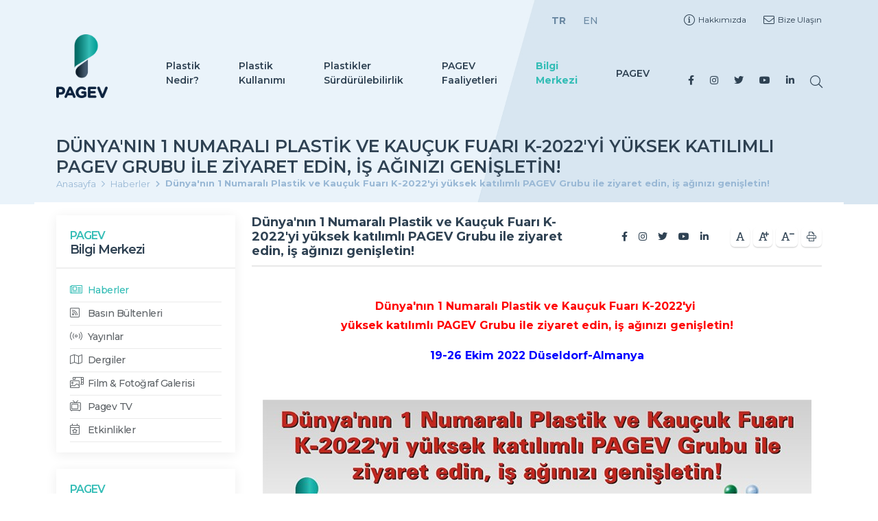

--- FILE ---
content_type: text/html; charset=UTF-8
request_url: https://pagev.net/haberler/dunya-nin-1-numarali-plastik-ve-kaucuk-fuari-k-2022-yi-yuksek-katilimli-pagev-grubu-ile-ziyaret-edin-2664
body_size: 8430
content:
<!doctype html><html lang="tr"><head> <meta charset="utf-8"> <title>Dünya'nın 1 Numaralı Plasti̇k Ve Kauçuk Fuarı K-2022'Yi̇ Yüksek Katılımlı Pagev Grubu İle Zi̇yaret Edi̇n, İş Ağınızı Geni̇şleti̇n! - Haberler | PAGEV</title> <meta name="description" content=""> <meta name="keywords" content=""> <meta name="viewport" content="width=device-width, initial-scale=1"> <meta http-equiv="Content-Security-Policy" content="upgrade-insecure-requests"> <meta name="revisit-after" content="3 days"/> <meta http-equiv="Pragma" content="public"/> <meta http-equiv="Expires" content="7"/> <meta http-equiv="Cache-Control" content="max-age=604800, public"/> <meta name="apple-touch-fullscreen" content="YES"/> <meta name="apple-mobile-web-app-capable" content="yes"/> <meta name="mobile-web-app-capable" content="yes"/> <meta name="apple-mobile-web-app-status-bar-style" content="black"/> <meta property="og:url" content="https://pagev.net/haberler/dunya-nin-1-numarali-plastik-ve-kaucuk-fuari-k-2022-yi-yuksek-katilimli-pagev-grubu-ile-ziyaret-edin-2664"/> <meta property="og:type" content="article"/> <meta property="og:title" content="Dünya'nın 1 Numaralı Plasti̇k Ve Kauçuk Fuarı K-2022'Yi̇ Yüksek Katılımlı Pagev Grubu İle Zi̇yaret Edi̇n, İş Ağınızı Geni̇şleti̇n! - Haberler | PAGEV"/> <meta property="og:image" content="https://pagev.net/dosyalar/upload/image/20220224090345.jpg"> <meta property="og:image:width" content="968"/> <meta property="og:image:height" content="300"/> <meta name="twitter:image:src" content="https://pagev.net/dosyalar/upload/image/20220224090345.jpg"> <meta property="og:description" content=""/> <meta name="twitter:card" content="summary_large_image"> <meta name="twitter:domain" content="pagev.net"> <meta name="twitter:url" content="https://pagev.net/haberler/dunya-nin-1-numarali-plastik-ve-kaucuk-fuari-k-2022-yi-yuksek-katilimli-pagev-grubu-ile-ziyaret-edin-2664"> <link rel="canonical" href="https://pagev.net/haberler/dunya-nin-1-numarali-plastik-ve-kaucuk-fuari-k-2022-yi-yuksek-katilimli-pagev-grubu-ile-ziyaret-edin-2664"/> <link rel="apple-touch-icon" sizes="180x180" href="/dosyalar/2021/07/1625153216_ac60e3724d.svg"> <link rel="icon" type="image/png" sizes="32x32" href="/dosyalar/2021/07/1625153216_ac60e3724d.svg"> <link rel="icon" type="image/png" sizes="16x16" href="/dosyalar/2021/07/1625153216_ac60e3724d.svg"> <link rel="mask-icon" href="/dosyalar/2021/07/1625153216_ac60e3724d.svg" color="#1B2B36"> <meta name="google-site-verification" content="yVIrkseZ952SghvYrR_JWV-QWUvJzNfHxK0Hq8qJeyU" /> <link href="/assets/css/main.css?v=0.8.2" rel="stylesheet" type="text/css" /></head><body><header class="sub-page"> <div class="container"> <div class="topbar"> <ul class="lang-menu"> <li><a href="/lang/tr" class="fw-bold" title="Türkçe">TR</a></li> <li><a href="/lang/en" title="İngilizce">EN</a></li> </ul> <ul class="topbar-menu me-0"> <li> <a href="/hakkimizda" title="Hakkımızda"> <i class="fal fa-info-circle"></i> Hakkımızda </a> </li> <li> <a href="/iletisim" title="İletişim"> <i class="fal fa-envelope"></i> Bize Ulaşın </a> </li> </ul> </div> <div class="menu"> <a href="/" title="PAGEV" class="logo"> <img src="/dosyalar/2022/03/1648707236_26d5c042d6.png" alt="Türk Plastik Sanayicileri Araştırma Geliştirme ve Eğitim Vakfı"> </a> <ul class="site-menu"> <li class="dropdown"> <a href="/plastik-nedir" title="Plastik Nedir?"> Plastik Nedir? </a> <ul> <li><a href="/plastik-nedir/plastik-nedir">Plastik Nedir ?</a></li> <li><a href="/plastik-nedir/tarihce">Tarihçe</a></li> <li><a href="/plastik-nedir/plastik-nasil-uretilir">Plastik Nasıl Üretilir ?</a></li> <li><a href="/plastik-nedir/plastik-cesitleri">Plastik Çeşitleri</a></li> <li><a href="/plastik-nedir/geri-donusum-geri-kazanim">Geri Dönüşüm & Geri Kazanım</a></li> <li><a href="/plastik-nedir/inovasyon">İnovasyon</a></li> </ul> </li> <li class="dropdown"> <a href="/plastik-kullanimi" title="Plastik Kullanımı"> Plastik Kullanımı </a> <ul> <li><a href="/plastik-kullanimi/plastik-kullanimi">Plastik Kullanımı</a></li> <li><a href="/plastik-kullanimi/ambalaj">Ambalaj</a></li> <li><a href="/plastik-kullanimi/yapi-insaat">Yapı & İnşaat</a></li> <li><a href="/plastik-kullanimi/ulasim">Ulaşım</a></li> <li><a href="/plastik-kullanimi/elektrik-elektronik">Elektrik & Elektronik</a></li> <li><a href="/plastik-kullanimi/tarim">Tarım</a></li> <li><a href="/plastik-kullanimi/saglik">Sağlık</a></li> <li><a href="/plastik-kullanimi/spor-hobi-tasarim">Spor, Hobi, Tasarım</a></li> </ul> </li> <li class="dropdown"> <a href="/plastikler-ve-surdurulebilirlik" title="Plastikler Sürdürülebilirlik"> Plastikler Sürdürülebilirlik </a> <ul> <li><a href="/plastikler-ve-surdurulebilirlik/plastikler-ve-surdurulebilirlik">Plastikler ve Sürdürülebilirlik</a></li> <li><a href="/plastikler-ve-surdurulebilirlik/dongusel-ekonomi">Döngüsel Ekonomi</a></li> <li><a href="/plastikler-ve-surdurulebilirlik/tuketici-koruma">Tüketici Koruma</a></li> <li><a href="/plastikler-ve-surdurulebilirlik/iklim-koruma">İklim Koruma</a></li> <li><a href="/plastikler-ve-surdurulebilirlik/atik-yonetimi">Atık Yönetimi</a></li> <li><a href="/plastikler-ve-surdurulebilirlik/enerji-tasarrufu">Enerji Tasarrufu</a></li> <li><a href="/plastikler-ve-surdurulebilirlik/yasam-dongusu-dusuncesi">Yaşam Döngüsü Düşüncesi</a></li> <li><a href="/plastikler-ve-surdurulebilirlik/deniz-atiklari">Deniz Atıkları</a></li> </ul> </li> <li class="dropdown"> <a href="/pagev-faaliyetleri" title="PAGEV Faaliyetleri"> PAGEV Faaliyetleri </a> <ul> <li><a href="/pagev-faaliyetleri/pagev-faaliyetleri">PAGEV FAALİYETLERİ</a></li> <li><a href="/pagev-faaliyetleri/pagev">PAGEV</a></li> <li><a href="http://www.pagcev.org/">PAGÇEV</a></li> <li><a href="http://www.voctest.pagev.org.tr/">Personel Belgelendirme</a></li> <li><a href="http://www.turkishpic.com/tr/site/index">Plastik Endüstrisi Kongresi</a></li> <li><a href="http://www.turkishpic.com/plastik/">Plastik Ambalaj Teknolojileri Kongresi</a></li> <li><a href="/pagev-faaliyetleri/pagev-akademi">PAGEV Akademi</a></li> <li><a href="/pagev-faaliyetleri/projelerimiz">Projelerimiz</a></li> <li><a href="/pagev-faaliyetleri/okullarimiz">Okullarımız</a></li> <li><a href="/pagev-faaliyetleri/uyelerimiz">Üyelerimiz</a></li> <li><a href="/pagev-faaliyetleri/bakis-acimiz">Bakış Açımız</a></li> <li><a href="/pagev-faaliyetleri/pazar-ve-ekonomik-rakamlar">Pazar ve Ekonomik Rakamlar</a></li> <li><a href="/pagev-faaliyetleri/standardizasyon">Standardizasyon</a></li> <li><a href="/pagev-faaliyetleri/deger-zinciri">Değer Zinciri</a></li> </ul> </li> <li class="dropdown"> <a class="active" href="/bilgi-merkezi" title="Bilgi Merkezi"> Bilgi Merkezi </a> <ul> <li><a href="/haberler"><i class="fal fa-newspaper"></i> Haberler</a></li> <li><a href="/basin-bultenleri"><i class="fal fa-rss-square"></i> Basın Bültenleri</a></li> <li><a href="/yayinlar"><i class="fal fa-signal-stream"></i> Yayınlar</a></li> <li><a href="/pagev-dergi"><i class="fal fa-map"></i> Dergiler</a></li> <li><a href="/film-fotograf-galerisi"><i class="fal fa-photo-video"></i> Film & Fotoğraf Galerisi</a></li> <li><a href="/pagev-tv"><i class="fal fa-tv-retro"></i> Pagev TV</a></li> <li><a href="/etkinlikler"><i class="fal fa-calendar-star"></i> Etkinlikler</a></li> </ul> </li> <li class="d-none d-lg-block dropdown"> <a href="/pagev-faaliyetleri/pagev" title="PAGEV"> PAGEV </a> <ul> <li><a href="/pagev-faaliyetleri/biz-kimiz">Biz Kimiz</a></li> <li><a href="/pagev-faaliyetleri/misyon-ve-degerler">Misyon ve değerler</a></li> <li><a href="/pagev-faaliyetleri/faaliyetlerimiz">Faaliyetlerimiz</a></li> <li><a href="/pagev-faaliyetleri/pagev-etik-calisma-kurallari">PAGEV Etik Çalışma Kuralları</a></li> <li><a href="/pagev-faaliyetleri/logo-ve-kurumsal-kimlik">Logo ve Kurumsal Kimlik</a></li> <li><a href="/pagev-faaliyetleri/basvuru-formu">Başvuru Formu</a></li> </ul> </li> <li class="mobile-menu"> <span class="lines"></span> <span class="text">MENÜ</span> </li> </ul> <div class="social-wrapper"> <ul class="social"> <li><a href="https://www.facebook.com/pagev/" target="_blank" title="Facebook"><i class="fab fa-facebook-f"></i></a></li> <li><a href="https://www.instagram.com/pagev1989/" target="_blank" title="Instagram"><i class="fab fa-instagram"></i></a></li> <li><a href="https://twitter.com/pagev1989" target="_blank" title="Twitter"><i class="fab fa-twitter"></i></a></li> <li><a href="https://www.youtube.com/user/PAGEV1989" target="_blank" title="Youtube"><i class="fab fa-youtube"></i></a></li> <li><a href="https://www.linkedin.com/company/pagev-turkish-plastics-manufacturers-research-development-&-educational-foundation/" target="_blank" title="Linkedin"><i class="fab fa-linkedin-in"></i></a></li> </ul> </div> <a href="#search" title="Ara" class="search-btn"><i class="fal fa-search"></i></a> </div> </div></header><div class="page"> <div class="page-header"> <div class="container"> <h5>Dünya'nın 1 Numaralı Plastik ve Kauçuk Fuarı K-2022'yi yüksek katılımlı PAGEV Grubu ile ziyaret edin, iş ağınızı genişletin!</h5> <nav aria-label="breadcrumb"> <ol class="breadcrumb"> <li class="breadcrumb-item"><a href="/">Anasayfa</a></li> <li class="breadcrumb-item"><a href="/haberler">Haberler</a></li> <li class="breadcrumb-item active" aria-current="page">Dünya'nın 1 Numaralı Plastik ve Kauçuk Fuarı K-2022'yi yüksek katılımlı PAGEV Grubu ile ziyaret edin, iş ağınızı genişletin!</li> </ol> </nav> </div> </div> <div class="page-wrapper corporate pt-3"> <div class="container"> <div class="row"> <aside class="col-lg-3"> <div class="content"> <div class="widget menu sh mb-4"> <div class="title"> <span>PAGEV</span> <h6>Bilgi Merkezi</h6> </div> <ul> <li><a href="/haberler" class="active"><i class="fal fa-newspaper"></i> Haberler</a></li> <li><a href="/basin-bultenleri"><i class="fal fa-rss-square"></i> Basın Bültenleri</a></li> <li><a href="/yayinlar"><i class="fal fa-signal-stream"></i> Yayınlar</a></li> <li><a href="/pagev-dergi"><i class="fal fa-map"></i> Dergiler</a></li> <li><a href="/film-fotograf-galerisi"><i class="fal fa-photo-video"></i> Film & Fotoğraf Galerisi</a></li> <li><a href="/pagev-tv"><i class="fal fa-tv-retro"></i> Pagev TV</a></li> <li><a href="/etkinlikler"><i class="fal fa-calendar-star"></i> Etkinlikler</a></li> </ul> </div> <div class="widget menu sh mt-4"> <div class="title border-0"> <span>PAGEV</span> <h6>Arama</h6> </div> <form action="/haberler"> <input type="text" name="q" class="form-control" placeholder="Kelime yazınız."> <div class="title border-0 px-0"> <h6>Arşiv</h6> </div> <div class="date-icon"> <select name="tarih" onchange="this.form.submit()" class="form-control"> <option value="">Tarih Seçin</option> <option value="2025">2025</option> <option value="2024">2024</option> <option value="2023">2023</option> <option value="2022">2022</option> <option value="2021">2021</option> <option value="2020">2020</option> <option value="2019">2019</option> <option value="2018">2018</option> <option value="2017">2017</option> <option value="2016">2016</option> <option value="2015">2015</option> <option value="2014">2014</option> <option value="2013">2013</option> <option value="2012">2012</option> <option value="2011">2011</option> <option value="2010">2010</option> <option value="2009">2009</option> <option value="2008">2008</option> </select> </div> </form> </div> <div class="widget menu sh mt-4 bg-primary"> <div class="title border-0"> <span>PAGEV</span> <h6>Kategoriler</h6> </div> <ul> <li> <a href="/haberler/genel" title="Genel"> Genel </a> </li> </ul> </div> </div> <div class="sidebar-fixed-toggler"> <span class="lines"></span> </div> <div class="sidebar-filter-overlay"></div> </aside> <div class="col-lg-9"> <div class="page-entry"> <div class="gtitle d-flex align-items-center justify-content-between"> <h5 class="fw-bold text-primary">Dünya'nın 1 Numaralı Plastik ve Kauçuk Fuarı K-2022'yi yüksek katılımlı PAGEV Grubu ile ziyaret edin, iş ağınızı genişletin!</h5> <div class="actions d-flex align-items-center"> <ul class="social"> <li><a href="https://www.facebook.com/pagev/" target="_blank" title="Facebook"><i class="fab fa-facebook-f"></i></a></li> <li><a href="https://www.instagram.com/pagev1989/" target="_blank" title="Instagram"><i class="fab fa-instagram"></i></a></li> <li><a href="https://twitter.com/pagev1989" target="_blank" title="Twitter"><i class="fab fa-twitter"></i></a></li> <li><a href="https://www.youtube.com/user/PAGEV1989" target="_blank" title="Youtube"><i class="fab fa-youtube"></i></a></li> <li><a href="https://www.linkedin.com/company/pagev-turkish-plastics-manufacturers-research-development-&-educational-foundation/" target="_blank" title="Linkedin"><i class="fab fa-linkedin-in"></i></a></li> </ul> <ul class="pa ms-4"> <li><a href="javascript:;" class="font-reset" title="Yazı boyutunu sıfırla"><i class="far fa-font"></i></a></li> <li> <a href="javascript:;" class="font-bigger" class="fontp" title="Yazı boyutunu arttır"> <i class="far fa-font"></i> <i class="fas fa-plus"></i> </a> </li> <li> <a href="javascript:;" class="fontp font-smaller" title="Yazı boyutunu düşür"> <i class="far fa-font"></i> <i class="fas fa-minus"></i> </a> </li> <li><a href="javascript:;" class="printp" title="Yazdır"><i class="fal fa-print"></i></a></li> </ul></div> </div> <div class="page-content mt-3"> <p align="center"><span style="font-size: 12pt; color: #ff0000;"><strong><br />D&uuml;nya'nın 1 Numaralı Plastik ve Kau&ccedil;uk Fuarı K-2022'yi&nbsp;</strong><strong><br /> <strong>y&uuml;ksek katılımlı PAGEV Grubu ile ziyaret edin, iş ağınızı genişletin!</strong></strong></span></p><p style="text-align: center;" align="center"><span style="font-size: 12pt; color: #0000ff;"><strong>19-26 Ekim 2022 D&uuml;seldorf-Almanya<br /></strong></span><br /><br /><img style="display: block; margin-left: auto; margin-right: auto;" src="https://pagev.net/dosyalar/upload/files/FOTO1%20%282%29.jpg" alt="" width="800" height="218" /></p><p style="text-align: center;"><span style="color: #0000ff;"><a href="https://www.pagevmessage.org/mail/PICS/files/K%20FUARI%202022%20PROGRAMLAR.JPG" target="_blank"><span style="font-size: 10pt; color: #0000ff;"><strong><br />1. PROGRAM</strong></span></a></span></p><p style="text-align: center;"><span style="color: #0000ff;"><a href="https://www.pagevmessage.org/mail/PICS/files/K%20FUARI%202022%20PROGRAMLAR.JPG" target="_blank"><span style="font-size: 10pt; color: #0000ff;"><strong> <strong>23-26 Ekim 2022 / 3 Gece 4 G&uuml;n</strong></strong></span></a></span></p><p style="text-align: center;"><span style="color: #0000ff;"><a href="https://www.pagevmessage.org/mail/PICS/files/K%20FUARI%202022%20PROGRAMLAR.JPG" target="_blank"><span style="font-size: 10pt; color: #0000ff;"><strong>T&uuml;rk Hava Yolları ile Seyahat</strong></span></a></span></p><p style="text-align: center;"><span style="color: #0000ff;"><a href="https://www.pagevmessage.org/mail/PICS/files/K%20FUARI%202022%20PROGRAMLAR.JPG" target="_blank"><span style="font-size: 10pt; color: #0000ff;"><strong>İki kişilik Odada Konaklama&nbsp;</strong></span></a></span></p><p style="text-align: center;"><span style="color: #0000ff;"><a href="https://www.pagevmessage.org/mail/PICS/files/K%20FUARI%202022%20PROGRAMLAR.JPG" target="_blank"><span style="font-size: 10pt; color: #0000ff;"><strong>Kişi Başı: 1215 Euro</strong></span></a></span></p><p style="text-align: center;"><span style="color: #0000ff;"><a href="https://www.pagevmessage.org/mail/PICS/files/K%20FUARI%202022%20PROGRAMLAR.JPG" target="_blank"><span style="font-size: 10pt; color: #0000ff;"><strong>Tek Kişilik Oda Farkı: 275 Euro</strong></span></a></span></p><p style="text-align: center;"><span style="font-size: 10pt;">------------------------------------------------</span></p><p style="text-align: center;"><span style="color: #0000ff;"><a href="https://www.pagevmessage.org/mail/PICS/files/K%20FUARI%202022%20PROGRAMLAR.JPG" target="_blank"><span style="font-size: 10pt; color: #0000ff;"><strong>2. PROGRAM</strong></span></a></span></p><p style="text-align: center;"><span style="color: #0000ff;"><a href="https://www.pagevmessage.org/mail/PICS/files/K%20FUARI%202022%20PROGRAMLAR.JPG" target="_blank"><span style="font-size: 10pt; color: #0000ff;"><strong>19-23 Ekim 2022 / 4 Gece 5 G&uuml;n</strong></span></a></span></p><p style="text-align: center;"><span style="color: #0000ff;"><a href="https://www.pagevmessage.org/mail/PICS/files/K%20FUARI%202022%20PROGRAMLAR.JPG" target="_blank"><span style="font-size: 10pt; color: #0000ff;"><strong>T&uuml;rk Hava Yolları ile Seyahat</strong></span></a></span></p><p style="text-align: center;"><span style="color: #0000ff;"><a href="https://www.pagevmessage.org/mail/PICS/files/K%20FUARI%202022%20PROGRAMLAR.JPG" target="_blank"><span style="font-size: 10pt; color: #0000ff;"><strong>İki kişilik Odada Konaklama&nbsp;</strong></span></a></span></p><p style="text-align: center;"><span style="color: #0000ff;"><a href="https://www.pagevmessage.org/mail/PICS/files/K%20FUARI%202022%20PROGRAMLAR.JPG" target="_blank"><span style="font-size: 10pt; color: #0000ff;"><strong>Kişi Başı: 1445 Euro</strong></span></a></span></p><p style="text-align: center;"><span style="color: #0000ff;"><a href="https://www.pagevmessage.org/mail/PICS/files/K%20FUARI%202022%20PROGRAMLAR.JPG" target="_blank"><span style="font-size: 10pt; color: #0000ff;"><strong>Tek Kişilik Oda Farkı: 370 Euro</strong></span></a></span></p><p style="text-align: center;"><span style="font-size: 10pt; color: #000000;">------------------------------------------------</span></p><p style="text-align: center;"><span style="color: #0000ff;"><a href="https://www.pagevmessage.org/mail/PICS/files/K%20FUARI%202022%20PROGRAMLAR.JPG" target="_blank"><span style="font-size: 10pt; color: #0000ff;"><strong>3. PROGRAM</strong></span></a></span></p><p style="text-align: center;"><span style="color: #0000ff;"><a href="https://www.pagevmessage.org/mail/PICS/files/K%20FUARI%202022%20PROGRAMLAR.JPG" target="_blank"><span style="font-size: 10pt; color: #0000ff;"><strong>18-27 Ekim 2022 / 9 Gece 10 G&uuml;n</strong></span></a></span></p><p style="text-align: center;"><span style="color: #0000ff;"><a href="https://www.pagevmessage.org/mail/PICS/files/K%20FUARI%202022%20PROGRAMLAR.JPG" target="_blank"><span style="font-size: 10pt; color: #0000ff;"><strong>T&uuml;rk Hava Yolları ile Seyahat</strong></span></a></span></p><p style="text-align: center;"><span style="color: #0000ff;"><a href="https://www.pagevmessage.org/mail/PICS/files/K%20FUARI%202022%20PROGRAMLAR.JPG" target="_blank"><span style="font-size: 10pt; color: #0000ff;"><strong>İki kişilik Odada Konaklama&nbsp;</strong></span></a></span></p><p style="text-align: center;"><span style="color: #0000ff;"><a href="https://www.pagevmessage.org/mail/PICS/files/K%20FUARI%202022%20PROGRAMLAR.JPG" target="_blank"><span style="font-size: 10pt; color: #0000ff;"><strong>Kişi Başı: 2249 Euro</strong></span></a></span></p><p style="text-align: center;"><span style="color: #0000ff;"><a href="https://www.pagevmessage.org/mail/PICS/files/K%20FUARI%202022%20PROGRAMLAR.JPG" target="_blank"><span style="font-size: 10pt; color: #0000ff;"><strong>Tek Kişilik Oda Farkı: 826 Euro</strong></span></a></span></p><p style="text-align: center;"><a href="https://www.pagevmessage.org/mail/PICS/files/K%20FUARI%202022%20PROGRAMLAR.JPG" target="_blank"><span style="font-size: 10pt;"><strong><br /><img style="display: block; margin-left: auto; margin-right: auto;" src="https://pagev.net/dosyalar/upload/files/FOTO2%20%282%29.jpg" alt="" width="800" height="404" /></strong></span></a></p><p style="text-align: center;"><span style="font-size: 10pt;"><strong>- T&uuml;rkiye&rsquo;den en geniş katılımı sağlayan PAGEV iş insanları grubu ile <br />birlikte olma imkanı/Network imkanı</strong></span></p><p style="text-align: center;"><span style="font-size: 10pt;"><strong>- T&uuml;m Grupla beraber Gala Yemeği </strong></span></p><p style="text-align: center;"><span style="font-size: 10pt;"><strong>- Ortak Transferler</strong></span></p><p style="text-align: center;"><span style="font-size: 10pt;">---------------------------------------------------------------------------------------------------------------------</span></p><p style="text-align: center;"><span style="font-size: 10pt;"><strong>Fuar alanına kolay ulaşım sağlanan lokasyonda, kalitesi ve konforu ile&nbsp;</strong><strong><strong>&ouml;ne &ccedil;ıkan <br />4* WELCOME HOTEL Essen'de konaklama... </strong></strong></span></p><p style="text-align: justify;"><span style="font-size: 10pt;">- Welcome Hotel Essen, Essen merkezinde, Viehofer Platz Tramvay Durağı'nın yanındadır. Porscheplatz Meydanı'na 300 metre mesafede yer alan 176 odalı bir oteldir.</span></p><p style="text-align: justify;"><span style="font-size: 10pt;">- Otel b&ouml;lge olarak olduk&ccedil;a merkezi olup 3 T&uuml;rk lokantası, 1 Arap lokantası, 1 L&uuml;bnan lokantası, bir&ccedil;ok İtalyan ve Japon restoranları ve T&uuml;m fastfood zincirleri hemen yanındadır.</span></p><p style="text-align: justify;"><span style="font-size: 10pt;">- Odaların tamamı ses ge&ccedil;irmeyen &ouml;zellikte, şık ve modern odalardır. Fuara 35 km,40 dk. uzaklıktadır.</span></p><p style="text-align: justify;"><span style="font-size: 10pt;">- Essen'in &uuml;nl&uuml; gezilecek yerlerinden olan Alte Synagoge (0,4 km), Philharmonie Essen (1,6 km) ve Essener Dom (0,5 km), otele y&uuml;r&uuml;me mesafesinde.<br /></span><br /><span style="font-size: 10pt;">---------------------------------------------------------------------------------------------------------------------</span></p><p style="text-align: center;"><span style="font-size: 10pt;"><strong>D&uuml;nya Plastik sekt&ouml;r&uuml;n&uuml;n en &ouml;nemli fuarı olan K Fuarı'nda; plastik, kau&ccedil;uk, otomotiv, yapı ve inşaat, elektrik-elektronik,&nbsp;</strong></span><span style="font-size: 10pt;"><strong>bilişim ve telekom&uuml;nikasyon ve ambalaj sanayileri i&ccedil;in &ccedil;evre dostu plastik ve kau&ccedil;uktaki en son teknolojileri sergilenmektedir.<br /><br /><img style="display: block; margin-left: auto; margin-right: auto;" src="https://pagev.net/dosyalar/upload/files/FOTO3%20%281%29.jpg" alt="" width="800" height="455" /></strong></span></p><p style="text-align: center;"><span style="font-size: 10pt;"><strong>&nbsp;-170.000 m&sup2; 'yi aşan fuar alanı</strong></span></p><p style="text-align: center;"><span style="font-size: 10pt;"><strong>- 59 &uuml;lke ve b&ouml;lgeden yaklaşık 3.500 firma katılımı</strong></span><br /> <br /><span style="font-size: 10pt;"> <strong>- 108 &uuml;lkeden 217.000'i aşan ziyaret&ccedil;i</strong></span></p><p style="text-align: center;"><span style="font-size: 10pt;"><strong>Katılım Formunu doldurup yerinizi ayırtın...</strong></span></p><p style="text-align: center;"><span style="font-size: 10pt;"><strong>3 yılda bir ger&ccedil;ekleşen bu &ouml;nemli buluşmayı ka&ccedil;ırmayın!</strong></span></p><p style="text-align: center;"><span style="font-size: 10pt;">---------------------------------------------------------------------------------------------------------------------</span><br /> <br /><span style="font-size: 10pt;"> <strong>Konuyla ilgili detaylı bilgi i&ccedil;in Vakfımız Fuarlar Sorumlusu Nagihan Kul&nbsp;</strong></span></p><p style="text-align: center;"><span style="font-size: 10pt;"><strong>(0212) 425 13 13 - <a href="mailto:nagihan.kul@pagev.net.tr">nagihan.kul@pagev.net.tr</a>) ile iletişime ge&ccedil;ebilirsiniz.</strong></span></p><p style="text-align: center;"><span style="font-size: 10pt; color: #0000ff;"><a href="https://www.pagevmessage.org/mail/PICS/files/K%20FUARI%202022%20PROGRAMLAR.JPG" target="_blank"><span style="color: #0000ff;"><strong>Seyahat Detayları i&ccedil;in tıklayınız</strong></span></a></span></p><p style="text-align: center;"><span style="font-size: 10pt; color: #0000ff;"><a href="https://www.pagevmessage.org/mail/PICS/files/K%20FUARI%202022%20KATILIMCI%20FORMU.PDF" target="_blank"><span style="color: #0000ff;"><strong>Seyahat&nbsp;Katılım Formu</strong></span></a></span></p> </div> </div> </div> </div> </div> </div></div><script type="text/javascript" src="//s7.addthis.com/js/300/addthis_widget.js#pubid=ra-52c56b84091bb4dc"></script><div class="blist mt-5"> <div class="container"> <div class="row align-items-center justify-content-center g-4"> <div class="col-md-6"> <div class="border p-2 border-1"> <a href="http://voctest.pagev.org.tr/" target="_blank"><img src="/dosyalar/2021/07/1625738247_4d33931a76.gif" alt="VOC TEST MERKEZİ"></a> </div> </div> <div class="col-md-6"> <div class="border p-2 border-1"> <a href="http://pagcev.org/" target="_blank"><img src="/dosyalar/2021/07/1626272407_5dc10f31b7.gif" alt="Ambalaj Atıkları"></a> </div> </div> <div class="col-md-6"> <div class="border p-2 border-1"> <a href="https://www.plasteurasia.com/?_gl=1*1d3t508*_ga*MjEwMjU0NjU4Mi4xNjM3NTg2NzMz*_ga_9C6RF3W5QN*MTY0NTQ1NDI5NC4xNC4xLjE2NDU0NTQzMTkuMzU." target="_blank"><img src="/dosyalar/2025/02/1738915388_453d658803.png" alt="Plast Eurasia 3-6 Aralık 2025"></a> </div> </div> </div> </div></div><div class="home-our-partners mt-5"> <div class="container"> <div class="row align-items-center"> <div class="col-lg-3"> <div class="fs-3 text-primary fw-semi-bold text-uppercase">Partnerlerimiz</div> </div> <div class="col-lg-9"> <div class="swiper-container partners-slider"> <div class="swiper-wrapper our-partners-list"> <div class="swiper-slide"> <div class="img-wrapper d-flex align-items-center justify-content-center"> <img src="/dosyalar/2022/03/1648040178_ba6f973c99.svg" alt="2"> </div> </div> <div class="swiper-slide"> <div class="img-wrapper d-flex align-items-center justify-content-center"> <img src="/dosyalar/2021/5/1-02506.svg" alt="1"> </div> </div> <div class="swiper-slide"> <div class="img-wrapper d-flex align-items-center justify-content-center"> <img src="/dosyalar/2021/5/3-02722.svg" alt="3"> </div> </div> </div> </div> </div> </div> </div></div><footer> <div class="container"> <div class="row"> <div class="col-lg-5"> <div class="row"> <div class="col-6"> <div class="footer-widget"> <div class="fs-4 text-white fw-semi-bold mb-3">PAGEV</div> <ul class="footer-menu"> <li> <a href="/plastik-nedir" title="Plastik Nedir?"> Plastik Nedir? </a> </li> <li> <a href="/plastik-kullanimi" title="Plastik Kullanımı"> Plastik Kullanımı </a> </li> <li> <a href="/plastikler-ve-surdurulebilirlik" title="Plastikler Sürdürülebilirlik"> Plastikler Sürdürülebilirlik </a> </li> <li> <a href="/pagev-faaliyetleri" title="PAGEV Faaliyetleri"> PAGEV Faaliyetleri </a> </li> <li> <a href="/bilgi-merkezi" title="Bilgi Merkezi"> Bilgi Merkezi </a> </li> <li><a href="/hakkimizda">Hakkımızda</a></li> <li><a href="/s/gizlilik-ilkesi" title="Gizlilik İlkesi">Gizlilik İlkesi</a></li> <li><a href="/iletisim">İletişim</a></li> </ul> </div> </div> <div class="col-6"> <div class="footer-widget"> <div class="fs-4 text-white fw-semi-bold mb-3"> BASINDA PAGEV </div> <ul class="footer-menu"> <li><a href="/haberler">Haberler</a></li> <li><a href="/basin-bultenleri">Basın Bültenleri</a></li> <li><a href="/yayinlar">Yayınlar</a></li> <li><a href="/pagev-dergi">Dergiler</a></li> <li><a href="/pagev-tv">Pagev TV</a></li> <li><a href="/film-fotograf-galerisi">Film & Fotoğraf Galerisi</a></li> <li><a href="/etkinlikler">Etkinlikler</a></li> </ul> </div> </div> </div> </div> <div class="col-lg-3 d-none d-lg-block"> <div class="footer-widget"> <div class="fs-4 text-white fw-semi-bold mb-3">E-Bülten</div> <form class="newsletter-form" action="/bulten" method="POST"> <div class="text-light mb-3"> Yenilik ve gelişmelerimizden haberdar<br> olmak için E-Bültene abone olun! </div> <div class="form-floating mb-3"> <input type="text" class="form-control rounded-pill" id="ad" name="ad" placeholder="Ad Soyad"> <label for="floatingInput">Ad Soyad</label> </div> <div class="form-floating mb-3"> <input type="email" name="mail" class="form-control rounded-pill" id="floatingInput" placeholder="E-Posta"> <label for="floatingInput">E-Posta</label> <button class="btn"><i class="fal fa-envelope text-secondary"></i></button> </div> </form> </div> </div> <div class="col-lg-4 mt-4 mt-lg-0"> <div class="footer-widget"> <div class="fs-4 text-white fw-semi-bold mb-3">İLETİŞİM BİLGİLERİMİZ</div> <div class="adres-item"> <span class="text-secondary">A.</span>Ofis Florya, Şenlikköy Mah. Eski Halkalı Cad. No: 3/8 Bakırköy 34153 İstanbul </div> <div class="adres-item d-block"> <span class="text-secondary">T.</span> <a href="tel: +90 (212) 425 13 13"> +90 (212) 425 13 13</a> <div class="clearfix"></div> </div> <div class="adres-item d-block"> <span class="text-secondary">F.</span> +90 (212) 624 49 26 ( Fax ) </div> <div class="adres-item d-block"> <span class="text-secondary">M.</span> <a href="mailto:pagev@pagev.org.tr">pagev@pagev.org.tr</a> <div class="clearfix"></div> </div> <ul class="social"> <li><a href="https://www.facebook.com/pagev/" target="_blank" title="Facebook"><i class="fab fa-facebook-f"></i></a></li> <li><a href="https://www.instagram.com/pagev1989/" target="_blank" title="Instagram"><i class="fab fa-instagram"></i></a></li> <li><a href="https://twitter.com/pagev1989" target="_blank" title="Twitter"><i class="fab fa-twitter"></i></a></li> <li><a href="https://www.youtube.com/user/PAGEV1989" target="_blank" title="Youtube"><i class="fab fa-youtube"></i></a></li> <li><a href="https://www.linkedin.com/company/pagev-turkish-plastics-manufacturers-research-development-&-educational-foundation/" target="_blank" title="Linkedin"><i class="fab fa-linkedin-in"></i></a></li> </ul> </div> </div> </div> </div> <div class="bottom-bar"> <div class="container"> <div class="bottom-wrapper"> <div class="fs-6"> © 2021 <b>Türk Plastik Sanayicileri Araştırma Geliştirme ve Eğitim Vakfı</b>. Tüm hakları saklıdır. </div> <div class="bottom-end"> <div class="d-flex d-md-inline-flex align-items-center"> <a href="//cevizbilisim.com.tr" title="Ceviz Bilişim" class="fw-light"><b>Ceviz Bilişim</b></a> <svg xmlns="http://www.w3.org/2000/svg" xmlns:xlink="http://www.w3.org/1999/xlink" viewBox="0 0 34.7 28.08" id="Capa_1"> <defs> <style>.cls-1 { fill: url(#linear-gradient); }</style> <linearGradient id="linear-gradient" y1="14.04" x2="34.7" y2="14.04" gradientUnits="userSpaceOnUse"> <stop offset="0" stop-color="#836241"></stop> <stop offset="0.15" stop-color="#916f4a"></stop> <stop offset="0.36" stop-color="#9c7a52"></stop> <stop offset="0.57" stop-color="#a07d54"></stop> <stop offset="1" stop-color="#836241"></stop> </linearGradient> </defs> <g id="Layer_2" data-name="Layer 2"> <g id="Layer_1-2" data-name="Layer 1"> <path class="cls-1" d="M33.86,11.4a5.48,5.48,0,0,1-.3-.89A14.08,14.08,0,0,0,33,8.26,13.65,13.65,0,0,0,28.6,3c-4-3-8.28-4-13-2A1,1,0,0,1,14.86,1,5.85,5.85,0,0,0,12,.52,10,10,0,0,0,6.18,3.28a2.13,2.13,0,0,1-.93.45,5.13,5.13,0,0,0-4,3.44,36.58,36.58,0,0,0-1,4,7,7,0,0,0,.13,3.77,6.23,6.23,0,0,0,3.61,3.8.91.91,0,0,1,.51.6,3.4,3.4,0,0,0,1.36,2.56,8.34,8.34,0,0,0,5.25,2c.18,0,.36,0,.62.05-.11.31-.21.55-.28.78-.22.64-.46,1.28-.62,1.94A1.47,1.47,0,0,0,11,27.87l.18-.12.1-.05.1,0a2.7,2.7,0,0,1,.62-.08,1.91,1.91,0,0,1,1.3.49,10,10,0,0,0,1.26-1.17,3.62,3.62,0,0,1,2-1.23,3.26,3.26,0,0,0,2.61-2.79c.07-.31.13-.62.19-.94a1.3,1.3,0,0,1,.28,0c2.88.57,5.25-.13,6.87-2.75.08-.13.38-.17.57-.16a15.38,15.38,0,0,0,3,.11c2.06-.36,3.77-1.35,4.43-3.52A5.53,5.53,0,0,0,33.86,11.4Zm-1.15,5.19a4.92,4.92,0,0,1-5.36,1.16c.57-.3,1-.55,1.51-.77s.82-.17.66-.73-.6-.47-1-.38a4.53,4.53,0,0,0-2.82,2.33A4.7,4.7,0,0,1,23,20.7,4.78,4.78,0,0,1,18.39,20c-.69-.57-.69-.74-.17-1.44.09-.12.25-.25.24-.36s-.06-.58-.22-.7a.69.69,0,0,0-.69.08,3.16,3.16,0,0,1-2.89,1.12c-.24,0-.49.34-.74.53.18.19.35.53.56.56a10,10,0,0,0,1.64,0c.17,0,.41-.1.49,0A16.11,16.11,0,0,1,18,21.25a1.21,1.21,0,0,1,.12.72,2.35,2.35,0,0,1-1.66,2.51,5.44,5.44,0,0,0-3.17,2.09,3.05,3.05,0,0,1-.7.64c-.13.1-.44.17-.51.1a.75.75,0,0,1-.14-.56,4.31,4.31,0,0,1,.27-.91,8.11,8.11,0,0,0,.43-1.06c.2-.78.46-1.47,1.35-1.73.15,0,.3-.52.24-.72-.14-.39-.5-.38-.86-.22-2.55,1.2-4.8.46-6.87-1.15a1.77,1.77,0,0,1-.72-2.24A2.17,2.17,0,0,1,8,17.46c.95.1,1.89.32,2.83.38a5,5,0,0,0,1.68-.22c.19-.05.29-.42.44-.64-.26-.14-.56-.46-.75-.4a6.7,6.7,0,0,1-3.33-.18.7.7,0,0,1-.67-.78,8.84,8.84,0,0,1,.18-1.45A3.71,3.71,0,0,0,8,11.06c-.13-.19-.28-.44-.47-.5a.93.93,0,0,0-.77.06.7.7,0,0,0,0,.69,2.81,2.81,0,0,1,.54,2.75c-.13.7-.19,1.42-.26,2-.64.52-1.23,1-1.84,1.48a.65.65,0,0,1-.53.12c-3.34-1.25-4-4.35-3-7.1L1.9,11c.52.57,1,1.14,1.55,1.69a.55.55,0,0,0,.89,0c.27-.3.15-.57-.09-.84A15.62,15.62,0,0,1,3,10.42,3.45,3.45,0,0,1,5.4,4.92,2.28,2.28,0,0,1,7.88,6.1c.48.87.87,1.79,1.31,2.68.34.71.65,1.44,1,2.11A4.84,4.84,0,0,0,14,13.42a.81.81,0,0,1,.85.79,2.54,2.54,0,0,0,1.72,2c.43.14.84.14,1-.36s-.23-.58-.57-.75a2,2,0,0,1-.81-.66c-.48-.72-.34-.93.44-1.26a11,11,0,0,0,1.83-1.1.6.6,0,0,0,.12-1c-.37-.36-.64-.09-.92.17a4.23,4.23,0,0,1-6.54-1.24,1.19,1.19,0,0,1,.25-.13,2.86,2.86,0,0,0,2-1.68,2,2,0,0,1,1.7-1.16,4.78,4.78,0,0,1,3.35.74c.36.24.71.36,1,0s0-.7-.36-.91A6.12,6.12,0,0,0,14.71,6c-.22,0-.44.08-.69.13-.09-.47-.15-.89-.24-1.3s-.34-.66-.78-.54-.35.47-.35.82a15.24,15.24,0,0,1-.18,2.44,1.89,1.89,0,0,1-.64.91c-.76.64-1.33.48-1.7-.42-.24-.59-.48-1.18-.75-1.75A5.1,5.1,0,0,0,7.17,3.93c.55-.4,1-.77,1.49-1.07a6.18,6.18,0,0,1,4.53-1.1,13.37,13.37,0,0,1,2.32,1c1.09.46,2.19.9,3.28,1.33a1.46,1.46,0,0,0,.51.06c.4,0,.74-.09.75-.57s-.31-.51-.67-.6c-.82-.21-1.62-.47-2.42-.73-.13,0-.24-.15-.38-.43.89-.2,1.78-.47,2.68-.58a10.82,10.82,0,0,1,7.17,1.7,13.5,13.5,0,0,1,5.3,5.45,6.9,6.9,0,0,1,.64,2.36c.08,1-.49,1.46-1.45,1.44A3.94,3.94,0,0,1,27.28,10a16,16,0,0,1-.75-1.76,4.73,4.73,0,0,0-2-2.54.94.94,0,0,1-.31-.65c-.06-.38,0-.77-.08-1.14,0-.19-.33-.48-.47-.46s-.57.31-.56.46a4.31,4.31,0,0,1-1.67,3.74.67.67,0,0,0,.07.64.75.75,0,0,0,.72.07,7,7,0,0,0,1.21-1.28c.29-.42.6-.46.86-.11a19.74,19.74,0,0,1,1.23,2c.42.75.6,1.46-.22,2.16a4.58,4.58,0,0,0-.78,1.37,3.61,3.61,0,0,1-3.37,2.21c-.42,0-.8.1-.78.62s.4.55.79.55A4.35,4.35,0,0,0,24.93,14c.44-.64.77-1.36,1.16-2s.55-.63,1.05-.15a5.37,5.37,0,0,0,3,1.47,3.24,3.24,0,0,0,2.88-.8A3.52,3.52,0,0,1,32.71,16.59Z"></path> </g> </g> </svg> <a href="//cevizbilisim.com.tr/web-tasarim" title="Web Tasarım" class="fw-light"><b>Web Tasarım</b></a> </div> </div> </div> </div> </div></footer><div id="search"> <button type="button" class="btn rounded-0 close">×</button> <form method="get" action="/arama"> <input type="search" name="s" placeholder="Kelime girin" /> <button type="submit" class="btn btn-primary rounded-0 btn-lg text-white">Arama</button> </form></div><nav class="panel-menu"> <ul> <li><a href="/">Anasayfa</a></li> <li><a href="/plastik-nedir">Plastik Nedir?</a></li> <li><a href="/plastik-kullanimi">Plastik Kullanımı</a></li> <li><a href="/pagev-faaliyetleri">PAGEV Faaliyetleri</a></li> <li><a href="/plastikler-ve-surdurulebilirlik">Plastikler Sürdürülebilirlik</a></li> <li><a href="/bilgi-merkezi">Bilgi Merkezi</a> <ul> <li><a href="/haberler"><i class="fal fa-newspaper"></i> Haberler</a></li> <li><a href="/basin-bultenleri"><i class="fal fa-rss-square"></i> Basın Bültenleri</a></li> <li><a href="/yayinlar" class="active"><i class="fal fa-signal-stream"></i> Yayınlar</a></li> <li><a href="/pagev-dergi"><i class="fal fa-map"></i> Dergiler</a></li> <li><a href="/film-fotograf-galerisi"><i class="fal fa-photo-video"></i> Film & Fotoğraf Galerisi</a></li> <li><a href="/giris"><i class="fal fa-users"></i> Üyelere Özel</a></li> <li><a href="/pagev-tv"><i class="fal fa-tv-retro"></i> Pagev TV</a></li> <li><a href="/etkinlikler"><i class="fal fa-calendar-star"></i> Etkinlikler</a></li> </ul> </li> <li><a href="/hakkimizda">Hakkımızda</a></li> <li><a href="/iletisim">Bize Ulaşın</a></li> <li class="language"> <a href="/tr" title="Türkçe">TR</a> <a href="/en" title="l.english">EN</a> </li> </ul> <div class="mm-navbtn-names"> <div class="mm-closebtn">Kapat</div> <div class="mm-backbtn">Geri</div> </div></nav><script> window.lang = { error: { title: "Hata!", text: "Bilinmeyen bir hata oluştu. Lütfen daha sonra tekrar deneyin.", button: "Tamam", }, waiting: { title: "Lütfen bekleyin..", } };</script><script src="/assets/js/vendor.js?v=0.2"></script><script async src="https://www.googletagmanager.com/gtag/js?id=G-J0SZSZGBS4"></script><script> window.dataLayer = window.dataLayer || []; function gtag(){dataLayer.push(arguments);} gtag('js', new Date()); gtag('config', 'G-J0SZSZGBS4');</script></body></html>

--- FILE ---
content_type: image/svg+xml
request_url: https://pagev.net/dosyalar/2021/5/3-02722.svg
body_size: 44291
content:
<svg xmlns="http://www.w3.org/2000/svg" xmlns:xlink="http://www.w3.org/1999/xlink" width="77" height="40" viewBox="0 0 77 40">
  <defs>
    <pattern id="pattern" preserveAspectRatio="none" width="100%" height="100%" viewBox="0 0 376 192">
      <image width="376" height="192" xlink:href="[data-uri]"/>
    </pattern>
  </defs>
  <g id="Group_1584" data-name="Group 1584" transform="translate(-1087 -2949)">
    <rect id="wfo" width="77" height="40" transform="translate(1087 2949)" fill="url(#pattern)"/>
  </g>
</svg>


--- FILE ---
content_type: image/svg+xml
request_url: https://pagev.net/assets/images/logotype.svg
body_size: 2668
content:
<svg xmlns="http://www.w3.org/2000/svg" xmlns:xlink="http://www.w3.org/1999/xlink" width="73.542" height="130.917" viewBox="0 0 73.542 130.917">
  <defs>
    <linearGradient id="linear-gradient" x1="0.052" y1="-0.141" x2="1.741" y2="1.821" gradientUnits="objectBoundingBox">
      <stop offset="0" stop-color="#0a1927"/>
      <stop offset="0.161" stop-color="#122130"/>
      <stop offset="0.43" stop-color="#27394a"/>
      <stop offset="0.508" stop-color="#2f4253"/>
      <stop offset="0.645" stop-color="#3a4e61"/>
      <stop offset="0.826" stop-color="#43596e"/>
      <stop offset="0.995" stop-color="#475d73"/>
      <stop offset="1" stop-color="#475d73"/>
    </linearGradient>
    <linearGradient id="linear-gradient-2" y1="0.5" x2="1" y2="0.5" gradientUnits="objectBoundingBox">
      <stop offset="0" stop-color="#006862"/>
      <stop offset="0.143" stop-color="#087670"/>
      <stop offset="0.413" stop-color="#1f9b95"/>
      <stop offset="0.624" stop-color="#34bdb6"/>
      <stop offset="0.794" stop-color="#1aada5"/>
      <stop offset="1" stop-color="#009e95"/>
    </linearGradient>
  </defs>
  <g id="Group_970" data-name="Group 970" transform="translate(-918.791 -3691.21)">
    <g id="Group_969" data-name="Group 969" transform="translate(2060.65 3606.496)">
      <path id="Path_1558" data-name="Path 1558" d="M-1142.224,119.272v72.913s-1.475,25.652,24.628,25.445c0,0,21.966-1.407,22.739-25.445V162.357s24.927-9.678,26.146-37.084c0,0,1.879-38.857-37.569-38.557C-1106.28,86.716-1140.193,87.067-1142.224,119.272Z" transform="translate(0.38 -2)" fill="#fff"/>
      <g id="Group_968" data-name="Group 968" transform="translate(-1135.978 94.461)">
        <g id="Group_966" data-name="Group 966" transform="translate(3.118 65.56)">
          <path id="Path_1559" data-name="Path 1559" d="M-1121.552,213.395c-7.811,6.173-8.52,16.04-4.038,22.152a16.785,16.785,0,0,0,5.068,4.652,17.678,17.678,0,0,0,6.576,2c9.5.635,16.894-6.588,17.021-16.223l.01.007-.01-.546c0-.029,0-.059,0-.088s0-.038,0-.059l0-30c-.344.215-18.687,13.4-24.626,18.1" transform="translate(1128.355 -195.296)" fill="url(#linear-gradient)"/>
        </g>
        <g id="Group_967" data-name="Group 967" transform="translate(0 -2)">
          <path id="Path_1560" data-name="Path 1560" d="M-1132.955,128.37l-.018-.015.01,1.021c0,.055,0,.11,0,.166,0,.036,0,.072,0,.109l.02,55.261c.683-3.013,3.589-5.227,6.278-7.006l-.007,0,38.285-23.7.093-.055.14-.089.868-.537-.022-.007c15.042-9.953,18.813-29.029,8.316-43.14a32.887,32.887,0,0,0-9.681-8.4,32.9,32.9,0,0,0-12.274-3.691c-.8-.061-1.6-.091-2.388-.091-16.414,0-29.271,12.975-29.624,30.182" transform="translate(1132.973 -98.188)" fill="url(#linear-gradient-2)"/>
        </g>
      </g>
    </g>
  </g>
</svg>


--- FILE ---
content_type: image/svg+xml
request_url: https://pagev.net/dosyalar/2021/5/1-02506.svg
body_size: 342447
content:
<svg xmlns="http://www.w3.org/2000/svg" xmlns:xlink="http://www.w3.org/1999/xlink" width="62" height="62" viewBox="0 0 62 62">
  <g id="Group_1586" data-name="Group 1586" transform="translate(-647 -2933)">
    <image id="Log" width="62" height="62" transform="translate(647 2933)" xlink:href="[data-uri]"/>
  </g>
</svg>


--- FILE ---
content_type: image/svg+xml
request_url: https://pagev.net/dosyalar/2022/03/1648040178_ba6f973c99.svg
body_size: 19489
content:
<svg class="h-11 w-28 md:h-14 md:w-36" xmlns="http://www.w3.org/2000/svg" width="136.478" height="55" viewBox="0 0 136.478 55">
  <g id="Component_225_7" data-name="Component 225 – 7" transform="translate(0 0)">
    <g id="Group_248" data-name="Group 248" transform="translate(0 0)" style="isolation: isolate">
      <path id="Path_33" data-name="Path 33" d="M562.314,329.185a4.539,4.539,0,0,1-4.633,4.545H555.3v4.45h-2.675V324.639h5.058A4.539,4.539,0,0,1,562.314,329.185Zm-2.656,0a1.954,1.954,0,0,0-1.978-2.051H555.3v4.1h2.384A1.966,1.966,0,0,0,559.658,329.185Z" transform="translate(-505.593 -320.208)" fill="#fff"></path>
      <path id="Path_34" data-name="Path 34" d="M592.1,335.627v2.553h-7.85V324.639h2.675v10.988Z" transform="translate(-525.232 -320.208)" fill="#fff"></path>
      <path id="Path_35" data-name="Path 35" d="M617.958,335.742h-5.409l-.814,2.438h-2.887l4.748-13.541h3.316l4.769,13.541h-2.908Zm-.834-2.495-1.861-5.533-1.861,5.533Z" transform="translate(-540.508 -320.208)" fill="#fff"></path>
      <path id="Path_36" data-name="Path 36" d="M645.729,334.658l2.287-1.334a3.044,3.044,0,0,0,3.122,2.07c1.607,0,2.171-.677,2.171-1.432,0-1.005-.912-1.393-2.928-1.973-2.074-.6-4.09-1.471-4.09-4.043,0-2.554,2.133-4.024,4.458-4.024a5.158,5.158,0,0,1,4.846,3.037l-2.248,1.3a2.668,2.668,0,0,0-2.6-1.741c-1.124,0-1.782.58-1.782,1.354,0,.832.523,1.277,2.577,1.9,2.152.677,4.44,1.393,4.44,4.159,0,2.535-2.036,4.082-4.924,4.082C648.289,338,646.466,336.67,645.729,334.658Z" transform="translate(-563.411 -319.762)" fill="#fff"></path>
      <path id="Path_37" data-name="Path 37" d="M686.684,327.192h-3.664V338.18h-2.675V327.192H676.7v-2.553h9.983Z" transform="translate(-582.644 -320.208)" fill="#fff"></path>
      <path id="Path_38" data-name="Path 38" d="M711.125,324.639V338.18H708.45V324.639Z" transform="translate(-602.36 -320.208)" fill="#fff"></path>
      <path id="Path_39" data-name="Path 39" d="M722.623,330.963a6.87,6.87,0,0,1,7.055-7.041,6.761,6.761,0,0,1,5.835,3.192l-2.307,1.334a3.917,3.917,0,0,0-3.528-1.934,4.44,4.44,0,0,0,0,8.879,3.919,3.919,0,0,0,3.528-1.915l2.307,1.335A6.713,6.713,0,0,1,729.677,338,6.882,6.882,0,0,1,722.623,330.963Z" transform="translate(-611.161 -319.762)" fill="#fff"></path>
      <path id="Path_40" data-name="Path 40" d="M761.571,334.658l2.288-1.334a3.044,3.044,0,0,0,3.122,2.07c1.607,0,2.171-.677,2.171-1.432,0-1.005-.911-1.393-2.928-1.973-2.074-.6-4.09-1.471-4.09-4.043,0-2.554,2.133-4.024,4.459-4.024a5.159,5.159,0,0,1,4.846,3.037l-2.248,1.3a2.668,2.668,0,0,0-2.6-1.741c-1.124,0-1.782.58-1.782,1.354,0,.832.523,1.277,2.577,1.9,2.152.677,4.439,1.393,4.439,4.159,0,2.535-2.036,4.082-4.925,4.082C764.131,338,762.308,336.67,761.571,334.658Z" transform="translate(-635.348 -319.762)" fill="#fff"></path>
      <path id="Path_41" data-name="Path 41" d="M575.717,385.4v1.441H568.86V375.383h6.775v1.441h-5.249v3.519h4.838v1.425h-4.838V385.4Z" transform="translate(-515.676 -351.758)" fill="#fff"></path>
      <path id="Path_42" data-name="Path 42" d="M600.378,383v-7.612H601.9v7.547a2.794,2.794,0,0,0,5.578,0v-7.547h1.508V383a4.313,4.313,0,0,1-8.611,0Z" transform="translate(-535.249 -351.758)" fill="#fff"></path>
      <path id="Path_43" data-name="Path 43" d="M643.158,382.456h-2.706v4.387h-1.525V375.383h4.592a3.535,3.535,0,0,1,1.2,6.876l2.707,4.584h-1.689Zm-2.706-1.376h3.068a2.138,2.138,0,0,0,0-4.272h-3.068Z" transform="translate(-559.187 -351.758)" fill="#fff"></path>
      <path id="Path_44" data-name="Path 44" d="M672.847,380.763a5.946,5.946,0,1,1,5.938,5.942A5.892,5.892,0,0,1,672.847,380.763Zm10.367,0a4.429,4.429,0,1,0-4.429,4.453A4.376,4.376,0,0,0,683.214,380.763Z" transform="translate(-580.251 -351.409)" fill="#fff"></path>
      <path id="Path_45" data-name="Path 45" d="M726.393,379.067a3.625,3.625,0,0,1-3.707,3.683h-2.641v4.092h-1.526V375.383h4.168A3.616,3.616,0,0,1,726.393,379.067Zm-1.51,0a2.161,2.161,0,0,0-2.2-2.259h-2.641v4.518h2.641A2.171,2.171,0,0,0,724.883,379.067Z" transform="translate(-608.612 -351.758)" fill="#fff"></path>
      <path id="Path_46" data-name="Path 46" d="M759.725,385.4v1.441h-6.857V375.383h6.775v1.441h-5.249v3.519h4.839v1.425h-4.839V385.4Z" transform="translate(-629.943 -351.758)" fill="#fff"></path>
      <g id="Group_243" data-name="Group 243" transform="translate(16.997 0)" style="mix-blend-mode: multiply;isolation: isolate">
        <rect id="Rectangle_6" data-name="Rectangle 6" width="7.402" height="24.212" rx="3.701" transform="translate(0 0)" fill="#fff"></rect>
      </g>
      <g id="Group_244" data-name="Group 244" transform="translate(5.642 15.359)" style="mix-blend-mode: multiply;isolation: isolate">
        <rect id="Rectangle_7" data-name="Rectangle 7" width="7.373" height="24.222" rx="3.687" transform="matrix(-0.809, -0.588, 0.588, -0.809, 5.965, 23.93)" fill="#fff"></rect>
      </g>
      <g id="Group_245" data-name="Group 245" transform="translate(0 10.649)" style="mix-blend-mode: multiply;isolation: isolate">
        <rect id="Rectangle_8" data-name="Rectangle 8" width="7.403" height="24.261" rx="3.702" transform="translate(0 7.041) rotate(-72)" fill="#fff"></rect>
      </g>
      <g id="Group_246" data-name="Group 246" transform="translate(15.529 15.34)" style="mix-blend-mode: multiply;isolation: isolate">
        <rect id="Rectangle_9" data-name="Rectangle 9" width="7.421" height="24.236" rx="3.71" transform="translate(20.249 19.607) rotate(144)" fill="#fff"></rect>
      </g>
      <g id="Group_247" data-name="Group 247" transform="translate(16.045 10.664)" style="mix-blend-mode: multiply;isolation: isolate">
        <rect id="Rectangle_10" data-name="Rectangle 10" width="7.374" height="24.252" rx="3.687" transform="matrix(0.309, 0.951, -0.951, 0.309, 23.065, 0)" fill="#fff"></rect>
      </g>
    </g>
    <g id="Group_249" data-name="Group 249" transform="translate(0 0)">
      <path id="Path_16" data-name="Path 16" d="M562.314,329.185a4.539,4.539,0,0,1-4.633,4.545H555.3v4.45h-2.675V324.639h5.058A4.539,4.539,0,0,1,562.314,329.185Zm-2.656,0a1.954,1.954,0,0,0-1.978-2.051H555.3v4.1h2.384A1.966,1.966,0,0,0,559.658,329.185Z" transform="translate(-505.593 -320.208)" fill="#4a4a49"></path>
      <path id="Path_17" data-name="Path 17" d="M592.1,335.627v2.553h-7.85V324.639h2.675v10.988Z" transform="translate(-525.232 -320.208)" fill="#4a4a49"></path>
      <path id="Path_18" data-name="Path 18" d="M617.958,335.742h-5.409l-.814,2.438h-2.887l4.748-13.541h3.316l4.769,13.541h-2.908Zm-.834-2.495-1.861-5.533-1.861,5.533Z" transform="translate(-540.508 -320.208)" fill="#4a4a49"></path>
      <path id="Path_19" data-name="Path 19" d="M645.729,334.658l2.287-1.334a3.044,3.044,0,0,0,3.122,2.07c1.607,0,2.171-.677,2.171-1.432,0-1.005-.912-1.393-2.928-1.973-2.074-.6-4.09-1.471-4.09-4.043,0-2.554,2.133-4.024,4.458-4.024a5.158,5.158,0,0,1,4.846,3.037l-2.248,1.3a2.668,2.668,0,0,0-2.6-1.741c-1.124,0-1.782.58-1.782,1.354,0,.832.523,1.277,2.577,1.9,2.152.677,4.44,1.393,4.44,4.159,0,2.535-2.036,4.082-4.924,4.082C648.289,338,646.466,336.67,645.729,334.658Z" transform="translate(-563.411 -319.762)" fill="#4a4a49"></path>
      <path id="Path_20" data-name="Path 20" d="M686.684,327.192h-3.664V338.18h-2.675V327.192H676.7v-2.553h9.983Z" transform="translate(-582.644 -320.208)" fill="#4a4a49"></path>
      <path id="Path_21" data-name="Path 21" d="M711.125,324.639V338.18H708.45V324.639Z" transform="translate(-602.36 -320.208)" fill="#4a4a49"></path>
      <path id="Path_22" data-name="Path 22" d="M722.623,330.963a6.87,6.87,0,0,1,7.055-7.041,6.761,6.761,0,0,1,5.835,3.192l-2.307,1.334a3.917,3.917,0,0,0-3.528-1.934,4.44,4.44,0,0,0,0,8.879,3.919,3.919,0,0,0,3.528-1.915l2.307,1.335A6.713,6.713,0,0,1,729.677,338,6.882,6.882,0,0,1,722.623,330.963Z" transform="translate(-611.161 -319.762)" fill="#4a4a49"></path>
      <path id="Path_23" data-name="Path 23" d="M761.571,334.658l2.288-1.334a3.044,3.044,0,0,0,3.122,2.07c1.607,0,2.171-.677,2.171-1.432,0-1.005-.911-1.393-2.928-1.973-2.074-.6-4.09-1.471-4.09-4.043,0-2.554,2.133-4.024,4.459-4.024a5.159,5.159,0,0,1,4.846,3.037l-2.248,1.3a2.668,2.668,0,0,0-2.6-1.741c-1.124,0-1.782.58-1.782,1.354,0,.832.523,1.277,2.577,1.9,2.152.677,4.439,1.393,4.439,4.159,0,2.535-2.036,4.082-4.925,4.082C764.131,338,762.308,336.67,761.571,334.658Z" transform="translate(-635.348 -319.762)" fill="#4a4a49"></path>
      <path id="Path_24" data-name="Path 24" d="M575.717,385.4v1.441H568.86V375.383h6.775v1.441h-5.249v3.519h4.838v1.425h-4.838V385.4Z" transform="translate(-515.676 -351.758)" fill="#4a4a49"></path>
      <path id="Path_25" data-name="Path 25" d="M600.378,383v-7.612H601.9v7.547a2.794,2.794,0,0,0,5.578,0v-7.547h1.508V383a4.313,4.313,0,0,1-8.611,0Z" transform="translate(-535.249 -351.758)" fill="#4a4a49"></path>
      <path id="Path_26" data-name="Path 26" d="M643.158,382.456h-2.706v4.387h-1.525V375.383h4.592a3.535,3.535,0,0,1,1.2,6.876l2.707,4.584h-1.689Zm-2.706-1.376h3.068a2.138,2.138,0,0,0,0-4.272h-3.068Z" transform="translate(-559.187 -351.758)" fill="#4a4a49"></path>
      <path id="Path_27" data-name="Path 27" d="M672.847,380.763a5.946,5.946,0,1,1,5.938,5.942A5.892,5.892,0,0,1,672.847,380.763Zm10.367,0a4.429,4.429,0,1,0-4.429,4.453A4.376,4.376,0,0,0,683.214,380.763Z" transform="translate(-580.251 -351.409)" fill="#4a4a49"></path>
      <path id="Path_28" data-name="Path 28" d="M726.393,379.067a3.625,3.625,0,0,1-3.707,3.683h-2.641v4.092h-1.526V375.383h4.168A3.616,3.616,0,0,1,726.393,379.067Zm-1.51,0a2.161,2.161,0,0,0-2.2-2.259h-2.641v4.518h2.641A2.171,2.171,0,0,0,724.883,379.067Z" transform="translate(-608.612 -351.758)" fill="#4a4a49"></path>
      <path id="Path_29" data-name="Path 29" d="M759.725,385.4v1.441h-6.857V375.383h6.775v1.441h-5.249v3.519h4.839v1.425h-4.839V385.4Z" transform="translate(-629.943 -351.758)" fill="#4a4a49"></path>
      <g id="Group_6" data-name="Group 6" transform="translate(16.997 0)" style="mix-blend-mode: multiply;isolation: isolate">
        <rect id="Rectangle_6-2" data-name="Rectangle 6" width="7.402" height="24.212" rx="3.701" transform="translate(0 0)" fill="#88d7b7"></rect>
      </g>
      <g id="Group_7" data-name="Group 7" transform="translate(5.642 15.359)" style="mix-blend-mode: multiply;isolation: isolate">
        <rect id="Rectangle_7-2" data-name="Rectangle 7" width="7.373" height="24.222" rx="3.687" transform="matrix(-0.809, -0.588, 0.588, -0.809, 5.965, 23.93)" fill="#f95a3c"></rect>
      </g>
      <g id="Group_8" data-name="Group 8" transform="translate(0 10.649)" style="mix-blend-mode: multiply;isolation: isolate">
        <rect id="Rectangle_8-2" data-name="Rectangle 8" width="7.403" height="24.261" rx="3.702" transform="translate(0 7.041) rotate(-72)" fill="#ff9745"></rect>
      </g>
      <g id="Group_9" data-name="Group 9" transform="translate(15.529 15.34)" style="mix-blend-mode: multiply;isolation: isolate">
        <rect id="Rectangle_9-2" data-name="Rectangle 9" width="7.421" height="24.236" rx="3.71" transform="translate(20.249 19.607) rotate(144)" fill="#12abd4"></rect>
      </g>
      <g id="Group_10" data-name="Group 10" transform="translate(16.045 10.664)" style="mix-blend-mode: multiply;isolation: isolate">
        <rect id="Rectangle_10-2" data-name="Rectangle 10" width="7.374" height="24.252" rx="3.687" transform="matrix(0.309, 0.951, -0.951, 0.309, 23.065, 0)" fill="#00b797"></rect>
      </g>
      <path id="Path_30" data-name="Path 30" d="M467.349,360.748l2.287-3.141v-3.884l3.7,1.2,3.7-1.2v3.884l2.287,3.141-3.7,1.2-2.288,3.143-2.288-3.143Z" transform="translate(-452.639 -338.291)" fill="#263e37" style="mix-blend-mode: exclusion;isolation: isolate"></path>
    </g>
    <g id="Group_311" data-name="Group 311" transform="translate(5.873 45.747)">
      <path id="Path_60" data-name="Path 60" d="M501.454,719.2h-2.547v2.085h2.278v.671h-2.278V724.1h2.547v.671h-3.363v-6.247h3.363Z" transform="translate(-498.091 -717.939)" fill="#4a4a4a"></path>
      <path id="Path_61" data-name="Path 61" d="M508.8,722.69a1.32,1.32,0,0,0-1.372-1.512c-.834,0-1.407.519-1.407,1.575v2.712h-.816v-4.9h.816v.7a1.816,1.816,0,0,1,1.578-.788,1.9,1.9,0,0,1,2.009,2.1v2.89H508.8Z" transform="translate(-500.606 -718.628)" fill="#4a4a4a"></path>
      <path id="Path_62" data-name="Path 62" d="M515.943,720.485a2.041,2.041,0,0,1,1.83.975v-.895h.825v4.9h-.825v-.912a2.054,2.054,0,0,1-1.839.993,2.36,2.36,0,0,1-2.322-2.55A2.326,2.326,0,0,1,515.943,720.485Zm.162.707A1.657,1.657,0,0,0,514.446,723a1.67,1.67,0,1,0,1.659-1.808Z" transform="translate(-503.578 -718.633)" fill="#4a4a4a"></path>
      <path id="Path_63" data-name="Path 63" d="M526.114,719.584a2.321,2.321,0,0,1,2.331,2.515,2.362,2.362,0,0,1-2.331,2.55,2.051,2.051,0,0,1-1.838-.984v.9h-.817v-6.622h.817v2.631A2.082,2.082,0,0,1,526.114,719.584Zm-.17.707a1.828,1.828,0,1,0,1.667,1.808A1.658,1.658,0,0,0,525.943,720.292Z" transform="translate(-507.059 -717.732)" fill="#4a4a4a"></path>
      <path id="Path_64" data-name="Path 64" d="M532.835,717.947h.817v6.622h-.817Z" transform="translate(-510.373 -717.732)" fill="#4a4a4a"></path>
      <path id="Path_65" data-name="Path 65" d="M536.039,718.211a.547.547,0,1,1,.556.555A.547.547,0,0,1,536.039,718.211Zm.134,1.351h.816v4.9h-.816Z" transform="translate(-511.506 -717.629)" fill="#4a4a4a"></path>
      <path id="Path_66" data-name="Path 66" d="M543.255,722.69a1.32,1.32,0,0,0-1.372-1.512c-.834,0-1.408.519-1.408,1.575v2.712h-.816v-4.9h.816v.7a1.816,1.816,0,0,1,1.578-.788,1.9,1.9,0,0,1,2.009,2.1v2.89h-.807Z" transform="translate(-512.785 -718.628)" fill="#4a4a4a"></path>
      <path id="Path_67" data-name="Path 67" d="M550.4,720.485a2.027,2.027,0,0,1,1.83.975v-.895h.825v5.012a2.2,2.2,0,0,1-2.349,2.308,2.16,2.16,0,0,1-2.377-1.7h.807a1.525,1.525,0,0,0,1.569.993,1.457,1.457,0,0,0,1.524-1.6v-1.03a2.054,2.054,0,0,1-1.83,1,2.362,2.362,0,0,1-2.331-2.55A2.326,2.326,0,0,1,550.4,720.485Zm.162.707A1.657,1.657,0,0,0,548.9,723a1.67,1.67,0,1,0,1.659-1.808Z" transform="translate(-515.757 -718.633)" fill="#4a4a4a"></path>
      <path id="Path_68" data-name="Path 68" d="M563.474,720.485a2.041,2.041,0,0,1,1.829.975v-.895h.825v4.9H565.3v-.912a2.053,2.053,0,0,1-1.838.993,2.36,2.36,0,0,1-2.323-2.55A2.326,2.326,0,0,1,563.474,720.485Zm.162.707A1.657,1.657,0,0,0,561.977,723a1.67,1.67,0,1,0,1.659-1.808Z" transform="translate(-520.38 -718.633)" fill="#4a4a4a"></path>
      <path id="Path_69" data-name="Path 69" d="M576.287,725.55c-1.148,0-1.955-.626-2.009-1.521h.842c.045.474.467.832,1.157.832.646,0,1-.322,1-.725,0-1.092-2.9-.456-2.9-2.281,0-.752.708-1.37,1.8-1.37a1.648,1.648,0,0,1,1.856,1.539h-.816a.944.944,0,0,0-1.067-.85c-.6,0-.959.286-.959.681,0,1.163,2.851.528,2.887,2.281C578.08,724.942,577.372,725.55,576.287,725.55Z" transform="translate(-525.023 -718.633)" fill="#4a4a4a"></path>
      <path id="Path_70" data-name="Path 70" d="M586.267,725.514h-.816v-.724a1.81,1.81,0,0,1-1.57.8,1.915,1.915,0,0,1-2.018-2.1V720.61h.807v2.765a1.316,1.316,0,0,0,1.372,1.5c.842,0,1.408-.519,1.408-1.575V720.61h.816Z" transform="translate(-527.705 -718.677)" fill="#4a4a4a"></path>
      <path id="Path_71" data-name="Path 71" d="M592.4,725.55c-1.147,0-1.954-.626-2.009-1.521h.843c.045.474.466.832,1.157.832.645,0,1-.322,1-.725,0-1.092-2.905-.456-2.905-2.281,0-.752.709-1.37,1.8-1.37a1.648,1.648,0,0,1,1.856,1.539h-.816a.944.944,0,0,0-1.067-.85c-.6,0-.959.286-.959.681,0,1.163,2.852.528,2.887,2.281C594.2,724.942,593.488,725.55,592.4,725.55Z" transform="translate(-530.72 -718.633)" fill="#4a4a4a"></path>
      <path id="Path_72" data-name="Path 72" d="M597.98,720.6h-.637v-.672h.637V718.7h.816v1.235h1.282v.672H598.8v2.89c0,.484.18.654.681.654h.6v.689h-.735c-.869,0-1.363-.358-1.363-1.343Z" transform="translate(-533.177 -717.998)" fill="#4a4a4a"></path>
      <path id="Path_73" data-name="Path 73" d="M604.959,720.485a2.04,2.04,0,0,1,1.829.975v-.895h.825v4.9h-.825v-.912a2.052,2.052,0,0,1-1.838.993,2.361,2.361,0,0,1-2.323-2.55A2.327,2.327,0,0,1,604.959,720.485Zm.161.707A1.657,1.657,0,0,0,603.461,723a1.67,1.67,0,1,0,1.659-1.808Z" transform="translate(-535.045 -718.633)" fill="#4a4a4a"></path>
      <path id="Path_74" data-name="Path 74" d="M612.267,718.211a.547.547,0,1,1,.556.555A.547.547,0,0,1,612.267,718.211Zm.135,1.351h.816v4.9H612.4Z" transform="translate(-538.452 -717.629)" fill="#4a4a4a"></path>
      <path id="Path_75" data-name="Path 75" d="M619.483,722.69a1.32,1.32,0,0,0-1.372-1.512c-.834,0-1.408.519-1.408,1.575v2.712h-.816v-4.9h.816v.7a1.816,1.816,0,0,1,1.578-.788,1.9,1.9,0,0,1,2.009,2.1v2.89h-.807Z" transform="translate(-539.732 -718.628)" fill="#4a4a4a"></path>
      <path id="Path_76" data-name="Path 76" d="M626.623,720.485a2.042,2.042,0,0,1,1.83.975v-.895h.825v4.9h-.825v-.912a2.053,2.053,0,0,1-1.838.993,2.36,2.36,0,0,1-2.323-2.55A2.326,2.326,0,0,1,626.623,720.485Zm.162.707A1.657,1.657,0,0,0,625.126,723a1.67,1.67,0,1,0,1.659-1.808Z" transform="translate(-542.703 -718.633)" fill="#4a4a4a"></path>
      <path id="Path_77" data-name="Path 77" d="M636.795,719.584a2.321,2.321,0,0,1,2.331,2.515,2.362,2.362,0,0,1-2.331,2.55,2.051,2.051,0,0,1-1.839-.984v.9h-.816v-6.622h.816v2.631A2.083,2.083,0,0,1,636.795,719.584Zm-.171.707a1.828,1.828,0,1,0,1.667,1.808A1.658,1.658,0,0,0,636.624,720.292Z" transform="translate(-546.185 -717.732)" fill="#4a4a4a"></path>
      <path id="Path_78" data-name="Path 78" d="M643.516,717.947h.816v6.622h-.816Z" transform="translate(-549.499 -717.732)" fill="#4a4a4a"></path>
      <path id="Path_79" data-name="Path 79" d="M648.886,725.55a2.365,2.365,0,0,1-2.431-2.541,2.336,2.336,0,0,1,2.431-2.524,2.25,2.25,0,0,1,2.358,2.345,4.367,4.367,0,0,1-.026.492H647.29a1.543,1.543,0,0,0,1.6,1.539,1.35,1.35,0,0,0,1.38-.9h.879A2.209,2.209,0,0,1,648.886,725.55Zm-1.587-2.89h3.1a1.441,1.441,0,0,0-1.552-1.486A1.52,1.52,0,0,0,647.3,722.66Z" transform="translate(-550.538 -718.633)" fill="#4a4a4a"></path>
      <path id="Path_80" data-name="Path 80" d="M659.117,720.219h-.637v-.672h.637V719.2c0-1.092.539-1.584,1.793-1.584v.681c-.735,0-.978.268-.978.9v.349h1.032v.672h-1.032v4.232h-.816Z" transform="translate(-554.789 -717.614)" fill="#4a4a4a"></path>
      <path id="Path_81" data-name="Path 81" d="M668.126,725.514h-.816v-.724a1.808,1.808,0,0,1-1.569.8,1.915,1.915,0,0,1-2.018-2.1V720.61h.807v2.765a1.316,1.316,0,0,0,1.372,1.5c.842,0,1.407-.519,1.407-1.575V720.61h.816Z" transform="translate(-556.642 -718.677)" fill="#4a4a4a"></path>
      <path id="Path_82" data-name="Path 82" d="M672.6,720.6h-.637v-.672h.637V718.7h.816v1.235H674.7v.672h-1.282v2.89c0,.484.18.654.682.654h.6v.689h-.735c-.87,0-1.363-.358-1.363-1.343Z" transform="translate(-559.555 -717.998)" fill="#4a4a4a"></path>
      <path id="Path_83" data-name="Path 83" d="M682.052,725.514h-.816v-.724a1.808,1.808,0,0,1-1.569.8,1.915,1.915,0,0,1-2.018-2.1V720.61h.807v2.765a1.317,1.317,0,0,0,1.372,1.5c.843,0,1.408-.519,1.408-1.575V720.61h.816Z" transform="translate(-561.565 -718.677)" fill="#4a4a4a"></path>
      <path id="Path_84" data-name="Path 84" d="M687.411,725.465H686.6v-4.9h.816v.8a1.657,1.657,0,0,1,1.587-.887v.841h-.215c-.78,0-1.372.349-1.372,1.486Z" transform="translate(-564.728 -718.628)" fill="#4a4a4a"></path>
      <path id="Path_85" data-name="Path 85" d="M693.727,725.55a2.365,2.365,0,0,1-2.43-2.541,2.336,2.336,0,0,1,2.43-2.524,2.251,2.251,0,0,1,2.358,2.345,4.38,4.38,0,0,1-.027.492h-3.928a1.543,1.543,0,0,0,1.6,1.539,1.351,1.351,0,0,0,1.381-.9h.879A2.209,2.209,0,0,1,693.727,725.55Zm-1.587-2.89h3.1a1.441,1.441,0,0,0-1.552-1.486A1.521,1.521,0,0,0,692.14,722.66Z" transform="translate(-566.39 -718.633)" fill="#4a4a4a"></path>
    </g>
  </g>
</svg>